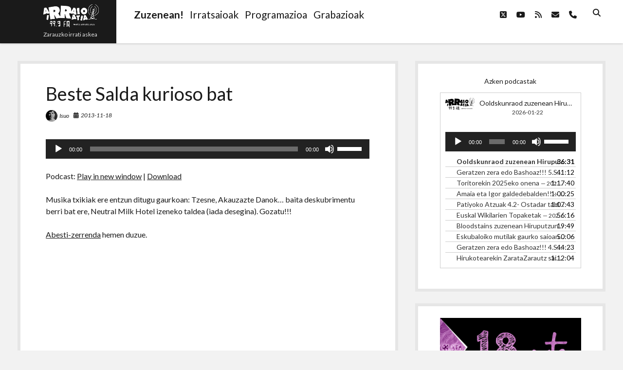

--- FILE ---
content_type: text/html; charset=UTF-8
request_url: http://www.arraio.eus/2013/11/beste-salda-kurioso-bat/
body_size: 13038
content:
<!DOCTYPE html>

<html lang="eu">

<head>
	<title>Beste Salda kurioso bat &#8211; Arraio Irratia 99.3 FM</title>
<script type="text/javascript">
/* <![CDATA[ */
window.koko_analytics = {"url":"http:\/\/www.arraio.eus\/koko-analytics-collect.php","site_url":"http:\/\/www.arraio.eus","post_id":6940,"use_cookie":1,"cookie_path":"\/"};
/* ]]> */
</script>
<meta name='robots' content='max-image-preview:large' />
	<style>img:is([sizes="auto" i], [sizes^="auto," i]) { contain-intrinsic-size: 3000px 1500px }</style>
	<meta charset="UTF-8" />
<meta name="viewport" content="width=device-width, initial-scale=1" />
<meta name="template" content="Shift 1.26" />
<link rel='dns-prefetch' href='//fonts.googleapis.com' />
		<!-- This site uses the Google Analytics by MonsterInsights plugin v9.5.3 - Using Analytics tracking - https://www.monsterinsights.com/ -->
		<!-- Note: MonsterInsights is not currently configured on this site. The site owner needs to authenticate with Google Analytics in the MonsterInsights settings panel. -->
					<!-- No tracking code set -->
				<!-- / Google Analytics by MonsterInsights -->
		<script type="text/javascript">
/* <![CDATA[ */
window._wpemojiSettings = {"baseUrl":"https:\/\/s.w.org\/images\/core\/emoji\/16.0.1\/72x72\/","ext":".png","svgUrl":"https:\/\/s.w.org\/images\/core\/emoji\/16.0.1\/svg\/","svgExt":".svg","source":{"concatemoji":"http:\/\/www.arraio.eus\/wp-includes\/js\/wp-emoji-release.min.js?ver=6.8.3"}};
/*! This file is auto-generated */
!function(s,n){var o,i,e;function c(e){try{var t={supportTests:e,timestamp:(new Date).valueOf()};sessionStorage.setItem(o,JSON.stringify(t))}catch(e){}}function p(e,t,n){e.clearRect(0,0,e.canvas.width,e.canvas.height),e.fillText(t,0,0);var t=new Uint32Array(e.getImageData(0,0,e.canvas.width,e.canvas.height).data),a=(e.clearRect(0,0,e.canvas.width,e.canvas.height),e.fillText(n,0,0),new Uint32Array(e.getImageData(0,0,e.canvas.width,e.canvas.height).data));return t.every(function(e,t){return e===a[t]})}function u(e,t){e.clearRect(0,0,e.canvas.width,e.canvas.height),e.fillText(t,0,0);for(var n=e.getImageData(16,16,1,1),a=0;a<n.data.length;a++)if(0!==n.data[a])return!1;return!0}function f(e,t,n,a){switch(t){case"flag":return n(e,"\ud83c\udff3\ufe0f\u200d\u26a7\ufe0f","\ud83c\udff3\ufe0f\u200b\u26a7\ufe0f")?!1:!n(e,"\ud83c\udde8\ud83c\uddf6","\ud83c\udde8\u200b\ud83c\uddf6")&&!n(e,"\ud83c\udff4\udb40\udc67\udb40\udc62\udb40\udc65\udb40\udc6e\udb40\udc67\udb40\udc7f","\ud83c\udff4\u200b\udb40\udc67\u200b\udb40\udc62\u200b\udb40\udc65\u200b\udb40\udc6e\u200b\udb40\udc67\u200b\udb40\udc7f");case"emoji":return!a(e,"\ud83e\udedf")}return!1}function g(e,t,n,a){var r="undefined"!=typeof WorkerGlobalScope&&self instanceof WorkerGlobalScope?new OffscreenCanvas(300,150):s.createElement("canvas"),o=r.getContext("2d",{willReadFrequently:!0}),i=(o.textBaseline="top",o.font="600 32px Arial",{});return e.forEach(function(e){i[e]=t(o,e,n,a)}),i}function t(e){var t=s.createElement("script");t.src=e,t.defer=!0,s.head.appendChild(t)}"undefined"!=typeof Promise&&(o="wpEmojiSettingsSupports",i=["flag","emoji"],n.supports={everything:!0,everythingExceptFlag:!0},e=new Promise(function(e){s.addEventListener("DOMContentLoaded",e,{once:!0})}),new Promise(function(t){var n=function(){try{var e=JSON.parse(sessionStorage.getItem(o));if("object"==typeof e&&"number"==typeof e.timestamp&&(new Date).valueOf()<e.timestamp+604800&&"object"==typeof e.supportTests)return e.supportTests}catch(e){}return null}();if(!n){if("undefined"!=typeof Worker&&"undefined"!=typeof OffscreenCanvas&&"undefined"!=typeof URL&&URL.createObjectURL&&"undefined"!=typeof Blob)try{var e="postMessage("+g.toString()+"("+[JSON.stringify(i),f.toString(),p.toString(),u.toString()].join(",")+"));",a=new Blob([e],{type:"text/javascript"}),r=new Worker(URL.createObjectURL(a),{name:"wpTestEmojiSupports"});return void(r.onmessage=function(e){c(n=e.data),r.terminate(),t(n)})}catch(e){}c(n=g(i,f,p,u))}t(n)}).then(function(e){for(var t in e)n.supports[t]=e[t],n.supports.everything=n.supports.everything&&n.supports[t],"flag"!==t&&(n.supports.everythingExceptFlag=n.supports.everythingExceptFlag&&n.supports[t]);n.supports.everythingExceptFlag=n.supports.everythingExceptFlag&&!n.supports.flag,n.DOMReady=!1,n.readyCallback=function(){n.DOMReady=!0}}).then(function(){return e}).then(function(){var e;n.supports.everything||(n.readyCallback(),(e=n.source||{}).concatemoji?t(e.concatemoji):e.wpemoji&&e.twemoji&&(t(e.twemoji),t(e.wpemoji)))}))}((window,document),window._wpemojiSettings);
/* ]]> */
</script>
<link rel='stylesheet' id='gstwitter-vendors-css-css' href='http://www.arraio.eus/wp-content/plugins/feeds-of-twitter/assets/css/gstw_vendors.min.css?ver=1.2.1' type='text/css' media='all' />
<link rel='stylesheet' id='gs_twitter_csutom_css-css' href='http://www.arraio.eus/wp-content/plugins/feeds-of-twitter/assets/css/gs-twitter-custom.css?ver=1.2.1' type='text/css' media='all' />
<style id='wp-emoji-styles-inline-css' type='text/css'>

	img.wp-smiley, img.emoji {
		display: inline !important;
		border: none !important;
		box-shadow: none !important;
		height: 1em !important;
		width: 1em !important;
		margin: 0 0.07em !important;
		vertical-align: -0.1em !important;
		background: none !important;
		padding: 0 !important;
	}
</style>
<link rel='stylesheet' id='wp-block-library-css' href='http://www.arraio.eus/wp-includes/css/dist/block-library/style.min.css?ver=6.8.3' type='text/css' media='all' />
<style id='classic-theme-styles-inline-css' type='text/css'>
/*! This file is auto-generated */
.wp-block-button__link{color:#fff;background-color:#32373c;border-radius:9999px;box-shadow:none;text-decoration:none;padding:calc(.667em + 2px) calc(1.333em + 2px);font-size:1.125em}.wp-block-file__button{background:#32373c;color:#fff;text-decoration:none}
</style>
<style id='powerpress-player-block-style-inline-css' type='text/css'>


</style>
<style id='global-styles-inline-css' type='text/css'>
:root{--wp--preset--aspect-ratio--square: 1;--wp--preset--aspect-ratio--4-3: 4/3;--wp--preset--aspect-ratio--3-4: 3/4;--wp--preset--aspect-ratio--3-2: 3/2;--wp--preset--aspect-ratio--2-3: 2/3;--wp--preset--aspect-ratio--16-9: 16/9;--wp--preset--aspect-ratio--9-16: 9/16;--wp--preset--color--black: #000000;--wp--preset--color--cyan-bluish-gray: #abb8c3;--wp--preset--color--white: #ffffff;--wp--preset--color--pale-pink: #f78da7;--wp--preset--color--vivid-red: #cf2e2e;--wp--preset--color--luminous-vivid-orange: #ff6900;--wp--preset--color--luminous-vivid-amber: #fcb900;--wp--preset--color--light-green-cyan: #7bdcb5;--wp--preset--color--vivid-green-cyan: #00d084;--wp--preset--color--pale-cyan-blue: #8ed1fc;--wp--preset--color--vivid-cyan-blue: #0693e3;--wp--preset--color--vivid-purple: #9b51e0;--wp--preset--gradient--vivid-cyan-blue-to-vivid-purple: linear-gradient(135deg,rgba(6,147,227,1) 0%,rgb(155,81,224) 100%);--wp--preset--gradient--light-green-cyan-to-vivid-green-cyan: linear-gradient(135deg,rgb(122,220,180) 0%,rgb(0,208,130) 100%);--wp--preset--gradient--luminous-vivid-amber-to-luminous-vivid-orange: linear-gradient(135deg,rgba(252,185,0,1) 0%,rgba(255,105,0,1) 100%);--wp--preset--gradient--luminous-vivid-orange-to-vivid-red: linear-gradient(135deg,rgba(255,105,0,1) 0%,rgb(207,46,46) 100%);--wp--preset--gradient--very-light-gray-to-cyan-bluish-gray: linear-gradient(135deg,rgb(238,238,238) 0%,rgb(169,184,195) 100%);--wp--preset--gradient--cool-to-warm-spectrum: linear-gradient(135deg,rgb(74,234,220) 0%,rgb(151,120,209) 20%,rgb(207,42,186) 40%,rgb(238,44,130) 60%,rgb(251,105,98) 80%,rgb(254,248,76) 100%);--wp--preset--gradient--blush-light-purple: linear-gradient(135deg,rgb(255,206,236) 0%,rgb(152,150,240) 100%);--wp--preset--gradient--blush-bordeaux: linear-gradient(135deg,rgb(254,205,165) 0%,rgb(254,45,45) 50%,rgb(107,0,62) 100%);--wp--preset--gradient--luminous-dusk: linear-gradient(135deg,rgb(255,203,112) 0%,rgb(199,81,192) 50%,rgb(65,88,208) 100%);--wp--preset--gradient--pale-ocean: linear-gradient(135deg,rgb(255,245,203) 0%,rgb(182,227,212) 50%,rgb(51,167,181) 100%);--wp--preset--gradient--electric-grass: linear-gradient(135deg,rgb(202,248,128) 0%,rgb(113,206,126) 100%);--wp--preset--gradient--midnight: linear-gradient(135deg,rgb(2,3,129) 0%,rgb(40,116,252) 100%);--wp--preset--font-size--small: 12px;--wp--preset--font-size--medium: 20px;--wp--preset--font-size--large: 28px;--wp--preset--font-size--x-large: 42px;--wp--preset--font-size--regular: 16px;--wp--preset--font-size--larger: 38px;--wp--preset--spacing--20: 0.44rem;--wp--preset--spacing--30: 0.67rem;--wp--preset--spacing--40: 1rem;--wp--preset--spacing--50: 1.5rem;--wp--preset--spacing--60: 2.25rem;--wp--preset--spacing--70: 3.38rem;--wp--preset--spacing--80: 5.06rem;--wp--preset--shadow--natural: 6px 6px 9px rgba(0, 0, 0, 0.2);--wp--preset--shadow--deep: 12px 12px 50px rgba(0, 0, 0, 0.4);--wp--preset--shadow--sharp: 6px 6px 0px rgba(0, 0, 0, 0.2);--wp--preset--shadow--outlined: 6px 6px 0px -3px rgba(255, 255, 255, 1), 6px 6px rgba(0, 0, 0, 1);--wp--preset--shadow--crisp: 6px 6px 0px rgba(0, 0, 0, 1);}:where(.is-layout-flex){gap: 0.5em;}:where(.is-layout-grid){gap: 0.5em;}body .is-layout-flex{display: flex;}.is-layout-flex{flex-wrap: wrap;align-items: center;}.is-layout-flex > :is(*, div){margin: 0;}body .is-layout-grid{display: grid;}.is-layout-grid > :is(*, div){margin: 0;}:where(.wp-block-columns.is-layout-flex){gap: 2em;}:where(.wp-block-columns.is-layout-grid){gap: 2em;}:where(.wp-block-post-template.is-layout-flex){gap: 1.25em;}:where(.wp-block-post-template.is-layout-grid){gap: 1.25em;}.has-black-color{color: var(--wp--preset--color--black) !important;}.has-cyan-bluish-gray-color{color: var(--wp--preset--color--cyan-bluish-gray) !important;}.has-white-color{color: var(--wp--preset--color--white) !important;}.has-pale-pink-color{color: var(--wp--preset--color--pale-pink) !important;}.has-vivid-red-color{color: var(--wp--preset--color--vivid-red) !important;}.has-luminous-vivid-orange-color{color: var(--wp--preset--color--luminous-vivid-orange) !important;}.has-luminous-vivid-amber-color{color: var(--wp--preset--color--luminous-vivid-amber) !important;}.has-light-green-cyan-color{color: var(--wp--preset--color--light-green-cyan) !important;}.has-vivid-green-cyan-color{color: var(--wp--preset--color--vivid-green-cyan) !important;}.has-pale-cyan-blue-color{color: var(--wp--preset--color--pale-cyan-blue) !important;}.has-vivid-cyan-blue-color{color: var(--wp--preset--color--vivid-cyan-blue) !important;}.has-vivid-purple-color{color: var(--wp--preset--color--vivid-purple) !important;}.has-black-background-color{background-color: var(--wp--preset--color--black) !important;}.has-cyan-bluish-gray-background-color{background-color: var(--wp--preset--color--cyan-bluish-gray) !important;}.has-white-background-color{background-color: var(--wp--preset--color--white) !important;}.has-pale-pink-background-color{background-color: var(--wp--preset--color--pale-pink) !important;}.has-vivid-red-background-color{background-color: var(--wp--preset--color--vivid-red) !important;}.has-luminous-vivid-orange-background-color{background-color: var(--wp--preset--color--luminous-vivid-orange) !important;}.has-luminous-vivid-amber-background-color{background-color: var(--wp--preset--color--luminous-vivid-amber) !important;}.has-light-green-cyan-background-color{background-color: var(--wp--preset--color--light-green-cyan) !important;}.has-vivid-green-cyan-background-color{background-color: var(--wp--preset--color--vivid-green-cyan) !important;}.has-pale-cyan-blue-background-color{background-color: var(--wp--preset--color--pale-cyan-blue) !important;}.has-vivid-cyan-blue-background-color{background-color: var(--wp--preset--color--vivid-cyan-blue) !important;}.has-vivid-purple-background-color{background-color: var(--wp--preset--color--vivid-purple) !important;}.has-black-border-color{border-color: var(--wp--preset--color--black) !important;}.has-cyan-bluish-gray-border-color{border-color: var(--wp--preset--color--cyan-bluish-gray) !important;}.has-white-border-color{border-color: var(--wp--preset--color--white) !important;}.has-pale-pink-border-color{border-color: var(--wp--preset--color--pale-pink) !important;}.has-vivid-red-border-color{border-color: var(--wp--preset--color--vivid-red) !important;}.has-luminous-vivid-orange-border-color{border-color: var(--wp--preset--color--luminous-vivid-orange) !important;}.has-luminous-vivid-amber-border-color{border-color: var(--wp--preset--color--luminous-vivid-amber) !important;}.has-light-green-cyan-border-color{border-color: var(--wp--preset--color--light-green-cyan) !important;}.has-vivid-green-cyan-border-color{border-color: var(--wp--preset--color--vivid-green-cyan) !important;}.has-pale-cyan-blue-border-color{border-color: var(--wp--preset--color--pale-cyan-blue) !important;}.has-vivid-cyan-blue-border-color{border-color: var(--wp--preset--color--vivid-cyan-blue) !important;}.has-vivid-purple-border-color{border-color: var(--wp--preset--color--vivid-purple) !important;}.has-vivid-cyan-blue-to-vivid-purple-gradient-background{background: var(--wp--preset--gradient--vivid-cyan-blue-to-vivid-purple) !important;}.has-light-green-cyan-to-vivid-green-cyan-gradient-background{background: var(--wp--preset--gradient--light-green-cyan-to-vivid-green-cyan) !important;}.has-luminous-vivid-amber-to-luminous-vivid-orange-gradient-background{background: var(--wp--preset--gradient--luminous-vivid-amber-to-luminous-vivid-orange) !important;}.has-luminous-vivid-orange-to-vivid-red-gradient-background{background: var(--wp--preset--gradient--luminous-vivid-orange-to-vivid-red) !important;}.has-very-light-gray-to-cyan-bluish-gray-gradient-background{background: var(--wp--preset--gradient--very-light-gray-to-cyan-bluish-gray) !important;}.has-cool-to-warm-spectrum-gradient-background{background: var(--wp--preset--gradient--cool-to-warm-spectrum) !important;}.has-blush-light-purple-gradient-background{background: var(--wp--preset--gradient--blush-light-purple) !important;}.has-blush-bordeaux-gradient-background{background: var(--wp--preset--gradient--blush-bordeaux) !important;}.has-luminous-dusk-gradient-background{background: var(--wp--preset--gradient--luminous-dusk) !important;}.has-pale-ocean-gradient-background{background: var(--wp--preset--gradient--pale-ocean) !important;}.has-electric-grass-gradient-background{background: var(--wp--preset--gradient--electric-grass) !important;}.has-midnight-gradient-background{background: var(--wp--preset--gradient--midnight) !important;}.has-small-font-size{font-size: var(--wp--preset--font-size--small) !important;}.has-medium-font-size{font-size: var(--wp--preset--font-size--medium) !important;}.has-large-font-size{font-size: var(--wp--preset--font-size--large) !important;}.has-x-large-font-size{font-size: var(--wp--preset--font-size--x-large) !important;}
:where(.wp-block-post-template.is-layout-flex){gap: 1.25em;}:where(.wp-block-post-template.is-layout-grid){gap: 1.25em;}
:where(.wp-block-columns.is-layout-flex){gap: 2em;}:where(.wp-block-columns.is-layout-grid){gap: 2em;}
:root :where(.wp-block-pullquote){font-size: 1.5em;line-height: 1.6;}
</style>
<link rel='stylesheet' id='ee-simple-file-list-css-css' href='http://www.arraio.eus/wp-content/plugins/simple-file-list/css/styles.css?ver=6.1.14' type='text/css' media='all' />
<link rel='stylesheet' id='ct-shift-google-fonts-css' href='//fonts.googleapis.com/css?family=Lato%3A400%2C400i%2C700%2C900&#038;subset=latin%2Clatin-ext&#038;display=swap&#038;ver=6.8.3' type='text/css' media='all' />
<link rel='stylesheet' id='ct-shift-font-awesome-css' href='http://www.arraio.eus/wp-content/themes/shift/assets/font-awesome/css/all.min.css?ver=6.8.3' type='text/css' media='all' />
<link rel='stylesheet' id='ct-shift-style-css' href='http://www.arraio.eus/wp-content/themes/shift/style.css?ver=6.8.3' type='text/css' media='all' />
<script type="text/javascript" src="http://www.arraio.eus/wp-includes/js/jquery/jquery.min.js?ver=3.7.1" id="jquery-core-js"></script>
<script type="text/javascript" src="http://www.arraio.eus/wp-includes/js/jquery/jquery-migrate.min.js?ver=3.4.1" id="jquery-migrate-js"></script>
<script type="text/javascript" src="http://www.arraio.eus/wp-content/plugins/simple-file-list/js/ee-head.js?ver=6.8.3" id="ee-simple-file-list-js-head-js"></script>
<link rel="https://api.w.org/" href="http://www.arraio.eus/wp-json/" /><link rel="alternate" title="JSON" type="application/json" href="http://www.arraio.eus/wp-json/wp/v2/posts/6940" /><link rel="EditURI" type="application/rsd+xml" title="RSD" href="http://www.arraio.eus/xmlrpc.php?rsd" />
<meta name="generator" content="WordPress 6.8.3" />
<link rel="canonical" href="http://www.arraio.eus/2013/11/beste-salda-kurioso-bat/" />
<link rel='shortlink' href='http://www.arraio.eus/?p=6940' />
<link rel="alternate" title="oEmbed (JSON)" type="application/json+oembed" href="http://www.arraio.eus/wp-json/oembed/1.0/embed?url=http%3A%2F%2Fwww.arraio.eus%2F2013%2F11%2Fbeste-salda-kurioso-bat%2F" />
<link rel="alternate" title="oEmbed (XML)" type="text/xml+oembed" href="http://www.arraio.eus/wp-json/oembed/1.0/embed?url=http%3A%2F%2Fwww.arraio.eus%2F2013%2F11%2Fbeste-salda-kurioso-bat%2F&#038;format=xml" />
<script type="text/javascript" src="http://www.arraio.eus/wp-content/plugins/ajax-comments/scriptaculous/prototype.js"></script>
<script type="text/javascript" src="http://www.arraio.eus/wp-content/plugins/ajax-comments/scriptaculous/scriptaculous.js"></script>
<script type="text/javascript" src="http://www.arraio.eus/wp-content/plugins/ajax-comments/ajax-comments.php?js"></script>
<script type="text/javascript"><!--

	            function addEvent(elm, evType, fn, useCapture)
	            // addEvent and removeEvent
	            // cross-browser event handling for IE5+,  NS6 and Mozilla
	            // By Scott Andrew
	            {
	              if (elm.addEventListener){
	                  elm.addEventListener(evType, fn, useCapture);
	                  return true;
	              } else if (elm.attachEvent){
	                  var r = elm.attachEvent("on"+evType, fn);
	                  return r;
	              } else {
	                  // alert("Handler could not be removed");
	              }
	            }
	            function externalLinks() {
	             if (!document.getElementsByTagName) return;
	             var anchors = document.getElementsByTagName("a");
				 var newwindows =0;
	             for (var i=0; i<anchors.length; i++) {
	               var anchor = anchors[i];
	               if (anchor.getAttribute("href") && anchor.getAttribute("rel") == "external") {
	                        anchor.setAttribute("target","_blank");
							newwindows++;
					}
	             }
	            }

	            addEvent(window, "load", externalLinks);

	            //-->
	            </script>
	                        <script type="text/javascript"><!--
                                function powerpress_pinw(pinw_url){window.open(pinw_url, 'PowerPressPlayer','toolbar=0,status=0,resizable=1,width=460,height=320');	return false;}
                //-->

                // tabnab protection
                window.addEventListener('load', function () {
                    // make all links have rel="noopener noreferrer"
                    document.querySelectorAll('a[target="_blank"]').forEach(link => {
                        link.setAttribute('rel', 'noopener noreferrer');
                    });
                });
            </script>
            
<link rel="stylesheet" href="http://www.arraio.eus/wp-content/plugins/vimeo-simplegallery/vimeo_simplegallery.css" type="text/css" media="screen" />
<script type="text/javascript"> 
jQuery(document).ready(function($) {
	totalwidth = ($(".vimeo_gallery").width());
	numberdivs = totalwidth/135;
	numberdivs = (numberdivs < 0 ? -1 : 1) * Math.floor(Math.abs(numberdivs))
	spacing = totalwidth - (135*numberdivs);
	$(".vimeo_gallery").css({ 'margin-left' : (spacing/2), 'margin-right' : (spacing/2) });
});
</script>

<!-- WP Youtube Player 1.7 by unijimpe -->
<link rel="icon" href="http://www.arraio.eus/Argazkiak/cropped-web-4-32x32.png" sizes="32x32" />
<link rel="icon" href="http://www.arraio.eus/Argazkiak/cropped-web-4-192x192.png" sizes="192x192" />
<link rel="apple-touch-icon" href="http://www.arraio.eus/Argazkiak/cropped-web-4-180x180.png" />
<meta name="msapplication-TileImage" content="http://www.arraio.eus/Argazkiak/cropped-web-4-270x270.png" />
</head>

<body id="shift" class="wp-singular post-template-default single single-post postid-6940 single-format-standard wp-custom-logo wp-theme-shift full-post">
<a class="skip-content" href="#main">Press &quot;Enter&quot; to skip to content</a>
<div id="overflow-container" class="overflow-container">
			<header class="site-header" id="site-header" role="banner">
		<div class="max-width">
			<div id="title-container" class="title-container has-tagline">
				<div id='site-title' class='site-title'><a href="http://www.arraio.eus/" class="custom-logo-link" rel="home"><img width="114" height="47" src="http://www.arraio.eus/Argazkiak/web-3.png" class="custom-logo" alt="Arraio Irratia 99.3 FM" decoding="async" /></a></div>				<p class="tagline">Zarauzko  irrati  askea</p>			</div>
			<button id="toggle-navigation" class="toggle-navigation" name="toggle-navigation" aria-expanded="false">
				<span class="screen-reader-text">open menu</span>
				<svg width="24px" height="18px" viewBox="0 0 24 18" version="1.1" xmlns="http://www.w3.org/2000/svg" xmlns:xlink="http://www.w3.org/1999/xlink">
				    <g stroke="none" stroke-width="1" fill="none" fill-rule="evenodd">
				        <g transform="translate(-148.000000, -36.000000)" fill="#6B6B6B">
				            <g transform="translate(123.000000, 25.000000)">
				                <g transform="translate(25.000000, 11.000000)">
				                    <rect x="0" y="16" width="24" height="2"></rect>
				                    <rect x="0" y="8" width="24" height="2"></rect>
				                    <rect x="0" y="0" width="24" height="2"></rect>
				                </g>
				            </g>
				        </g>
				    </g>
				</svg>			</button>
			<div id="menu-primary-container" class="menu-primary-container">
				<div class="menu-inner-container">
					<div id="menu-primary" class="menu-container menu-primary" role="navigation">
    <nav class="menu"><ul id="menu-primary-items" class="menu-primary-items"><li id="menu-item-13781" class="menu-item menu-item-type-custom menu-item-object-custom menu-item-13781"><a href="https://irratia.arraio.eus/irratia.ogg"><h2><strong>Zuzenean!</strong></h2></a></li>
<li id="menu-item-13813" class="menu-item menu-item-type-post_type menu-item-object-page menu-item-13813"><a href="http://www.arraio.eus/irratsaioak/"><h2>Irratsaioak</h2></a></li>
<li id="menu-item-13732" class="menu-item menu-item-type-post_type menu-item-object-page menu-item-13732"><a href="http://www.arraio.eus/programazioa/"><h2>Programazioa</h2></a></li>
<li id="menu-item-13883" class="menu-item menu-item-type-post_type menu-item-object-page menu-item-13883"><a href="http://www.arraio.eus/grabaketak-2/"><h2>Grabazioak</h2></a></li>
</ul></nav></div>
					<div class='search-form-container'>
	<button id="search-icon" class="search-icon">
		<i class="fas fa-search"></i>
	</button>
	<form role="search" method="get" class="search-form" action="http://www.arraio.eus/">
		<label class="screen-reader-text">Search</label>
		<input type="search" class="search-field" placeholder="Search..." value="" name="s"
		       title="Search for:" tabindex="-1"/>
	</form>
</div>					<ul class='social-media-icons'><li>					<a class="twitter" target="_blank"
					   href="http://www.twitter.com/arraioirratia">
						<i class="fab fa-square-x-twitter"
						   title="twitter"></i>
						<span class="screen-reader-text">twitter</span>
					</a>
					</li><li>					<a class="youtube" target="_blank"
					   href="https://www.youtube.com/channel/UCvaPYuJJWUMItOd3esibWDA">
						<i class="fab fa-youtube"
						   title="youtube"></i>
						<span class="screen-reader-text">youtube</span>
					</a>
					</li><li>					<a class="rss" target="_blank"
					   href="http://www.arraio.eus/feed/podcast/">
						<i class="fas fa-rss"
						   title="rss"></i>
						<span class="screen-reader-text">rss</span>
					</a>
					</li><li>					<a class="email" target="_blank"
					   href="mailto:&#105;nfo&#64;&#97;&#114;raio.ne&#116;">
						<i class="fas fa-envelope" title="email"></i>
						<span class="screen-reader-text">email</span>
					</a>
				</li><li>						<a class="phone" target="_blank"
								href="tel:943868183">
							<i class="fas fa-phone"></i>
							<span class="screen-reader-text">phone</span>
						</a>
					</li></ul>				</div>
			</div>
		</div>
	</header>
		<div class="max-width main-max-width">
				<section id="main" class="main" role="main">
			
    <div id="loop-container" class="loop-container">
        <div class="post-6940 post type-post status-publish format-standard hentry category-berriak category-irratsaioak category-salda-badago entry">
		<article>
		<div class='post-header'>
			<h1 class='post-title'>Beste Salda kurioso bat</h1>
			<div class="post-meta">
			<div class="author">
			<img alt='Isuo' src='https://secure.gravatar.com/avatar/18ed2189082e8e083b6c5a1e2d75ea8026ad33062307f4c9744d046fd367903a?s=24&#038;d=mm&#038;r=g' srcset='https://secure.gravatar.com/avatar/18ed2189082e8e083b6c5a1e2d75ea8026ad33062307f4c9744d046fd367903a?s=48&#038;d=mm&#038;r=g 2x' class='avatar avatar-24 photo' height='24' width='24' decoding='async'/>			<a href="http://www.arraio.eus/author/isuo/">Isuo</a>
		</div>
				<div class="date">
			<i class="fas fa-calendar-alt" aria-hidden="true"></i>
			<a class='date' href="http://www.arraio.eus/2013/11/">2013-11-18</a>
		</div>
		</div>		</div>
				<div class="post-content">
						<div class="powerpress_player" id="powerpress_player_2421"><!--[if lt IE 9]><script>document.createElement('audio');</script><![endif]-->
<audio class="wp-audio-shortcode" id="audio-6940-1" preload="none" style="width: 100%;" controls="controls"><source type="audio/ogg" src="http://www.arraio.eus/deskargak/2013/Salda_badago/2013-11-18%20Salda%20Badago:%20Musika%20txikiei%20tartea.ogg?_=1" /><a href="http://www.arraio.eus/deskargak/2013/Salda_badago/2013-11-18%20Salda%20Badago:%20Musika%20txikiei%20tartea.ogg">http://www.arraio.eus/deskargak/2013/Salda_badago/2013-11-18%20Salda%20Badago:%20Musika%20txikiei%20tartea.ogg</a></audio></div><p class="powerpress_links powerpress_links_ogg" style="margin-bottom: 1px !important;">Podcast: <a href="http://www.arraio.eus/deskargak/2013/Salda_badago/2013-11-18%20Salda%20Badago:%20Musika%20txikiei%20tartea.ogg" class="powerpress_link_pinw" target="_blank" title="Play in new window" onclick="return powerpress_pinw('http://www.arraio.eus/?powerpress_pinw=6940-podcast');" rel="nofollow">Play in new window</a> | <a href="http://www.arraio.eus/deskargak/2013/Salda_badago/2013-11-18%20Salda%20Badago:%20Musika%20txikiei%20tartea.ogg" class="powerpress_link_d" title="Download" rel="nofollow" download="2013-11-18%20Salda%20Badago:%20Musika%20txikiei%20tartea.ogg">Download</a></p><p>Musika txikiak ere entzun ditugu gaurkoan: Tzesne, Akauzazte Danok&#8230; baita deskubrimentu berri bat ere, Neutral Milk Hotel izeneko taldea (iada desegina). Gozatu!!!</p>
<p><a href="http://www.arraio.eus/deskargak/2013/Salda_badago/2013-11-18%20Salda%20Badago:%20Musika%20txikiei%20tartea.txt">Abesti-zerrenda</a> hemen duzue.</p>
<p style="text-align: center">
<object width="425" height="344">
<param name="movie" value="http://www.youtube.com/v/QUA7yGVg6gM?version=3&amp;theme=dark&amp;fs=0&amp;cc_load_policy=1&amp;iv_load_policy=1&amp;modestbranding=0"></param>
<param name="allowScriptAccess" value="always"></param>
<embed src="http://www.youtube.com/v/QUA7yGVg6gM?version=3&amp;theme=dark&amp;fs=0&amp;cc_load_policy=1&amp;iv_load_policy=1&amp;modestbranding=0" type="application/x-shockwave-flash" allowScriptAccess="always" width="425" height="344"></embed>
</object>
</p>
								</div>
		<div class="after-post-meta">
			<p class="post-categories"><span>Categories:</span><a href="http://www.arraio.eus/category/berriak/" title="View all posts in Berriak">Berriak</a> <a href="http://www.arraio.eus/category/irratsaioak/" title="View all posts in Irratsaioak">Irratsaioak</a> <a href="http://www.arraio.eus/category/irratsaioak/salda-badago/" title="View all posts in Salda Badago">Salda Badago</a></p>						<nav class="further-reading">
	<div class="previous">
		<span>Previous Post</span>
		<a href="http://www.arraio.eus/2013/11/aurtengo-sorgin-gauaz-zaratazarautz-irratsaioan/" rel="prev">Aurtengo Sorgin Gauaz ZarataZarautz irratsaioan</a>	</div>
	<div class="next">
		<span>Next Post</span>
		<a href="http://www.arraio.eus/2013/11/zarautz-vs-ketaren-kronika-playeroak-eta-surfa-izerditan-blai-saioan/" rel="next">Zarautz vs Ketaren kronika, playeroak eta surfa Izerditan blai saioan</a>	</div>
</nav>		</div>
	</article>
	
    <section id="comments" class="comments">
        <div class="comments-number">
            <h2>
                Be First to Comment            </h2>
        </div>
        <ol class="comment-list">
                    </ol>
                	<div id="respond" class="comment-respond">
		<h3 id="reply-title" class="comment-reply-title">Utzi erantzuna <small><a rel="nofollow" id="cancel-comment-reply-link" href="/2013/11/beste-salda-kurioso-bat/#respond" style="display:none;">Baztertu erantzuna</a></small></h3><form action="http://www.arraio.eus/wp-comments-post.php" method="post" id="commentform" class="comment-form"><p class="comment-notes"><span id="email-notes">Zure e-posta helbidea ez da argitaratuko.</span> <span class="required-field-message">Beharrezko eremuak <span class="required">*</span> markatuta daude</span></p><p class="comment-form-comment">
	            <label for="comment">Comment</label>
	            <textarea required id="comment" name="comment" cols="45" rows="8" aria-required="true"></textarea>
	        </p><p class="comment-form-author">
	            <label for="author">Name*</label>
	            <input id="author" name="author" type="text" placeholder="Jane Doe" value="" size="30" aria-required='true' />
	        </p>
<p class="comment-form-email">
	            <label for="email">Email*</label>
	            <input id="email" name="email" type="email" placeholder="name@email.com" value="" size="30" aria-required='true' />
	        </p>
<p class="comment-form-url">
	            <label for="url">Website</label>
	            <input id="url" name="url" type="url" placeholder="http://google.com" value="" size="30" />
	            </p>
<p class="comment-form-cookies-consent"><input id="wp-comment-cookies-consent" name="wp-comment-cookies-consent" type="checkbox" value="yes" /> <label for="wp-comment-cookies-consent">Gorde nire izena, emaila eta webgunea bilatzaile honetan komentatzen dudan hurrengorako.</label></p>
<p class="form-submit"><input name="submit" type="submit" id="submit" class="submit" value="Bidali iruzkina" /> <input type='hidden' name='comment_post_ID' value='6940' id='comment_post_ID' />
<input type='hidden' name='comment_parent' id='comment_parent' value='0' />
</p><p style="display: none;"><input type="hidden" id="akismet_comment_nonce" name="akismet_comment_nonce" value="1c8cc251ad" /></p><script type="text/javascript"><!--
$('commentform').onsubmit = ajax_comments_submit;
//--></script>
<p style="display: none !important;" class="akismet-fields-container" data-prefix="ak_"><label>&#916;<textarea name="ak_hp_textarea" cols="45" rows="8" maxlength="100"></textarea></label><input type="hidden" id="ak_js_1" name="ak_js" value="64"/><script>document.getElementById( "ak_js_1" ).setAttribute( "value", ( new Date() ).getTime() );</script></p></form>	</div><!-- #respond -->
	    </section>
    </div>    </div>

</section> <!-- .main -->
    <aside class="sidebar sidebar-primary" id="sidebar-primary" role="complementary">
        <h1 class="screen-reader-text">Sidebar</h1>
        <section id="custom_html-5" class="widget_text widget widget_custom_html"><div class="textwidget custom-html-widget"><center>Azken podcastak
<!--[if lt IE 9]><script>document.createElement('audio');</script><![endif]-->
<div class="wp-playlist wp-audio-playlist wp-playlist-light">
		<div class="wp-playlist-current-item"></div>
		<audio controls="controls" preload="none" width="640"></audio>
	<div class="wp-playlist-next"></div>
	<div class="wp-playlist-prev"></div>
	<noscript>
	<ol></ol>
	</noscript>
	<script type="application/json" class="wp-playlist-script">{"type":"audio","tracklist":true,"tracknumbers":false,"images":true,"artists":true,"date":true,"itunes_subtitle":false,"poster":{"src":"http:\/\/www.arraio.eus\/Argazkiak\/web.png","width":"144","height":"144"},"tracks":[{"src":"https:\/\/www.arraio.eus\/deskargak\/2026\/Kontzertuak\/oolskun.ogg","type":"audio\/ogg","title":"Ooldskunraod zuzenean Hiruputzun","caption":"Ooldskunraod zuzenean Hiruputzun","description":"Ooldskunraod zuzenean Hiruputzun","meta":{"artist":"Talent Name","album":"Podcast Title here","title":"Ooldskunraod zuzenean Hiruputzun","genre":"Podcast","year":"2026","date":"2026-01-22","length_formatted":"36:31","link":"http:\/\/www.arraio.eus\/2026\/01\/ooldskunraod-zuzenean-hiruputzun\/"},"poster":{"src":"http:\/\/www.arraio.eus\/Argazkiak\/web.png","width":144,"height":144}},{"src":"https:\/\/www.arraio.eus\/deskargak\/2026\/Gelditzen_Zera_Edo_Bashoaz\/olatzanje.ogg","type":"audio\/ogg","title":"Geratzen zera edo Bashoaz!!! 5.Saioa!!","caption":"Geratzen zera edo Bashoaz!!! 5.Saioa!!","description":"Geratzen zera edo Bashoaz!!! 5.Saioa!!","meta":{"artist":"Talent Name","album":"Podcast Title here","title":"Geratzen zera edo Bashoaz!!! 5.Saioa!!","genre":"Podcast","year":"2026","date":"2026-01-21","length_formatted":"41:12","link":"http:\/\/www.arraio.eus\/2026\/01\/geratzen-zera-edo-bashoaz-5-saioa\/"},"poster":{"src":"http:\/\/www.arraio.eus\/Argazkiak\/web.png","width":144,"height":144}},{"src":"https:\/\/www.arraio.eus\/deskargak\/2026\/ZarataZarautz\/2026-01-20_Torito.ogg","type":"audio\/ogg","title":"Toritorekin 2025eko onena","caption":"Toritorekin 2025eko onena","description":"Toritorekin 2025eko onena","meta":{"artist":"Talent Name","album":"Podcast Title here","title":"Toritorekin 2025eko onena","genre":"Podcast","year":"2026","date":"2026-01-21","length_formatted":"1:17:40","link":"http:\/\/www.arraio.eus\/2026\/01\/toritorekin-2025eko-onena\/"},"poster":{"src":"http:\/\/www.arraio.eus\/Argazkiak\/web.png","width":144,"height":144}},{"src":"https:\/\/www.arraio.eus\/deskargak\/2026\/GaldeDebalde\/Galdedebalde211.ogg","type":"audio\/ogg","title":"Amaia eta Igor galdedebalden!!","caption":"Amaia eta Igor galdedebalden!!","description":"Amaia eta Igor galdedebalden!!","meta":{"artist":"Talent Name","album":"Podcast Title here","title":"Amaia eta Igor galdedebalden!!","genre":"Podcast","year":"2026","date":"2026-01-19","length_formatted":"1:00:25","link":"http:\/\/www.arraio.eus\/2026\/01\/amaia-eta-igor-galdedebalden\/"},"poster":{"src":"http:\/\/www.arraio.eus\/Argazkiak\/web.png","width":144,"height":144}},{"src":"https:\/\/www.arraio.eus\/deskargak\/2026\/Patiyoko_Atzuak\/4.2.OSTADAR.ogg","type":"audio\/ogg","title":"Patiyoko Atzuak 4.2- Ostadar taldeko Mimi, Urko eta Nahia:","caption":"Patiyoko Atzuak 4.2- Ostadar taldeko Mimi, Urko eta Nahia:","description":"Patiyoko Atzuak 4.2- Ostadar taldeko Mimi, Urko eta Nahia:","meta":{"artist":"Talent Name","album":"Podcast Title here","title":"Patiyoko Atzuak 4.2- Ostadar taldeko Mimi, Urko eta Nahia:","genre":"Podcast","year":"2026","date":"2026-01-19","length_formatted":"1:07:43","link":"http:\/\/www.arraio.eus\/2026\/01\/patiyoko-atzuak-4-2-ostadar-taldeko-mimi-urko-eta-nahia\/"},"poster":{"src":"http:\/\/www.arraio.eus\/Argazkiak\/web.png","width":144,"height":144}},{"src":"https:\/\/www.arraio.eus\/deskargak\/2026\/Ahuntzaren_Gauerdiko_Eztula\/2026-01-18_Wikipedia.ogg","type":"audio\/ogg","title":"Euskal Wikilarien Topaketak","caption":"Euskal Wikilarien Topaketak","description":"Euskal Wikilarien Topaketak","meta":{"artist":"Talent Name","album":"Podcast Title here","title":"Euskal Wikilarien Topaketak","genre":"Podcast","year":"2026","date":"2026-01-18","length_formatted":"56:16","link":"http:\/\/www.arraio.eus\/2026\/01\/euskal-wikilarien-topaketak\/"},"poster":{"src":"http:\/\/www.arraio.eus\/Argazkiak\/web.png","width":144,"height":144}},{"src":"https:\/\/www.arraio.eus\/deskargak\/2026\/Kontzertuak\/Bloodstains.ogg","type":"audio\/ogg","title":"Bloodstains zuzenean Hiruputzun","caption":"Bloodstains zuzenean Hiruputzun","description":"Bloodstains zuzenean Hiruputzun","meta":{"artist":"Talent Name","album":"Podcast Title here","title":"Bloodstains zuzenean Hiruputzun","genre":"Podcast","year":"2026","date":"2026-01-15","length_formatted":"19:49","link":"http:\/\/www.arraio.eus\/2026\/01\/bloodstains-zuzenean-hiruputzun\/"},"poster":{"src":"http:\/\/www.arraio.eus\/Argazkiak\/web.png","width":144,"height":144}},{"src":"https:\/\/www.arraio.eus\/deskargak\/2026\/Izerditan_Blai\/2026-01-14%20Eskubaloia%20Mutilak.ogg","type":"audio\/ogg","title":"Eskubaloiko mutilak gaurko saioan","caption":"Eskubaloiko mutilak gaurko saioan","description":"Eskubaloiko mutilak gaurko saioan","meta":{"artist":"Talent Name","album":"Podcast Title here","title":"Eskubaloiko mutilak gaurko saioan","genre":"Podcast","year":"2026","date":"2026-01-14","length_formatted":"50:06","link":"http:\/\/www.arraio.eus\/2026\/01\/eskubaloiko-mutilak-gaurko-saioan\/"},"poster":{"src":"http:\/\/www.arraio.eus\/Argazkiak\/web.png","width":144,"height":144}},{"src":"https:\/\/www.arraio.eus\/deskargak\/2026\/Gelditzen_Zera_Edo_Bashoaz\/guka_berezi.ogg","type":"audio\/ogg","title":"Geratzen zera edo Bashoaz!!! 4.Saioa!!","caption":"Geratzen zera edo Bashoaz!!! 4.Saioa!!","description":"Geratzen zera edo Bashoaz!!! 4.Saioa!!","meta":{"artist":"Talent Name","album":"Podcast Title here","title":"Geratzen zera edo Bashoaz!!! 4.Saioa!!","genre":"Podcast","year":"2026","date":"2026-01-14","length_formatted":"44:23","link":"http:\/\/www.arraio.eus\/2026\/01\/geratzen-zera-edo-bashoaz-4-saioa\/"},"poster":{"src":"http:\/\/www.arraio.eus\/Argazkiak\/web.png","width":144,"height":144}},{"src":"https:\/\/www.arraio.eus\/deskargak\/2026\/ZarataZarautz\/2026-01-13_Hirukotea.ogg","type":"audio\/ogg","title":"Hirukotearekin ZarataZarautz saioa","caption":"Hirukotearekin ZarataZarautz saioa","description":"Hirukotearekin ZarataZarautz saioa","meta":{"artist":"Talent Name","album":"Podcast Title here","title":"Hirukotearekin ZarataZarautz saioa","genre":"Podcast","year":"2026","date":"2026-01-14","length_formatted":"1:12:04","link":"http:\/\/www.arraio.eus\/2026\/01\/hirukotearekin-zaratazarautz-saioa-2\/"},"poster":{"src":"http:\/\/www.arraio.eus\/Argazkiak\/web.png","width":144,"height":144}}]}</script>
</div>
	
	</center></div></section><section id="block-3" class="widget widget_block widget_media_image">
<figure class="wp-block-image size-full"><a href="https://www.arraio.eus/2024/04/arraio-irratiak-18-urte/"><img loading="lazy" decoding="async" width="620" height="876" src="https://www.arraio.eus/Argazkiak/18urte-orokorra72-1.png" alt="" class="wp-image-18859" srcset="http://www.arraio.eus/Argazkiak/18urte-orokorra72-1.png 620w, http://www.arraio.eus/Argazkiak/18urte-orokorra72-1-212x300.png 212w" sizes="auto, (max-width: 620px) 100vw, 620px" /></a></figure>
</section><section id="media_audio-5" class="widget widget_media_audio"><h2 class="widget-title">Zuzenean!</h2><audio class="wp-audio-shortcode" id="audio-6940-2" preload="none" style="width: 100%;" controls="controls"><source type="audio/ogg" src="http://irratia.arraio.eus:9001/irratia.ogg?_=2" /><source type="audio/ogg" src="http://irratia.arraio.eus:9001/irratia.ogg?_=2" /><a href="http://irratia.arraio.eus:9001/irratia.ogg">http://irratia.arraio.eus:9001/irratia.ogg</a></audio></section><section id="custom_html-3" class="widget_text widget widget_custom_html"><div class="textwidget custom-html-widget"><center>
<a href="http://www.arraio.eus/wp-admin">Saioa hasi</a>
</center></div></section>    </aside>
</div><!-- .max-width -->
<footer id="site-footer" class="site-footer" role="contentinfo">
        <div class="max-width">
        <div class="design-credit">
            <span>
                <a href="https://www.competethemes.com/shift/" rel="nofollow">Shift WordPress Theme</a> by Compete Themes.            </span>
        </div>
    </div>
</footer>
</div><!-- .overflow-container -->

<button id="scroll-to-top" class="scroll-to-top"><span class="screen-reader-text">Scroll to the top</span><i class="fas fa-arrow-up"></i></button>
<script type="text/html" id="tmpl-wp-playlist-current-item">
	<# if ( data.poster ) { #>
			<img src="{{ data.poster.src }}" />
	<# } #>
	<div class="wp-playlist-caption">
		<# if ( data.meta.program_title ) { #>
			<span class="wp-playlist-item-meta wp-playlist-item-title">{{ data.meta.program_title }}</span>
		<# } #>
		<# if ( data.meta.link ) { #>
		<span class="wp-playlist-item-meta wp-playlist-item-title"><a href="{{ data.meta.link }}" rel="nofollow">{{ data.title }}</a></span>
		<# } else if ( data.title ) { #>
		<span class="wp-playlist-item-meta wp-playlist-item-title">{{ data.title }}</span>
		<# } #>
		<# if ( data.meta.date ) { #><span class="wp-playlist-item-meta wp-playlist-item-artist">{{ data.meta.date }}</span><# } #>
		<# if ( data.meta.itunes_subtitle ) { #><span class="wp-playlist-item-meta wp-playlist-item-album">{{ data.meta.itunes_subtitle }}</span><# } #>
	</div>
</script>
<script type="text/html" id="tmpl-wp-playlist-item">
	<div class="wp-playlist-item">
		<a class="wp-playlist-caption" href="{{ data.src }}">
				<!-- <span class="wp-playlist-item-title">&#8220;{{{ data.title }}}&#8221;</span> -->
				<# if ( data.title ) { #>
				<span class="wp-playlist-item-title">{{ data.title }}</span>
				<# } #>
				<# if ( data.meta.date ) { #>
				<span class="wp-playlist-item-artist"> &mdash; {{ data.meta.date }}</span>
				<# } #>
		</a>
		<# if ( data.meta.length_formatted ) { #>
		<div class="wp-playlist-item-length">{{ data.meta.length_formatted }}</div>
		<# } #>
	</div>
</script>
<script type="speculationrules">
{"prefetch":[{"source":"document","where":{"and":[{"href_matches":"\/*"},{"not":{"href_matches":["\/wp-*.php","\/wp-admin\/*","\/Argazkiak\/*","\/wp-content\/*","\/wp-content\/plugins\/*","\/wp-content\/themes\/shift\/*","\/*\\?(.+)"]}},{"not":{"selector_matches":"a[rel~=\"nofollow\"]"}},{"not":{"selector_matches":".no-prefetch, .no-prefetch a"}}]},"eagerness":"conservative"}]}
</script>
<link rel='stylesheet' id='mediaelement-css' href='http://www.arraio.eus/wp-includes/js/mediaelement/mediaelementplayer-legacy.min.css?ver=4.2.17' type='text/css' media='all' />
<link rel='stylesheet' id='wp-mediaelement-css' href='http://www.arraio.eus/wp-includes/js/mediaelement/wp-mediaelement.min.css?ver=6.8.3' type='text/css' media='all' />
<script type="text/javascript" src="http://www.arraio.eus/wp-includes/js/jquery/ui/core.min.js?ver=1.13.3" id="jquery-ui-core-js"></script>
<script type="text/javascript" defer src="http://www.arraio.eus/wp-content/plugins/koko-analytics/assets/dist/js/script.js?ver=1.7.4" id="koko-analytics-js"></script>
<script type="text/javascript" id="ee-simple-file-list-js-foot-js-extra">
/* <![CDATA[ */
var eesfl_vars = {"ajaxurl":"http:\/\/www.arraio.eus\/wp-admin\/admin-ajax.php","eeEditText":"Edit","eeConfirmDeleteText":"Are you sure you want to delete this?","eeCancelText":"Cancel","eeCopyLinkText":"The Link Has Been Copied","eeUploadLimitText":"Upload Limit","eeFileTooLargeText":"This file is too large","eeFileNotAllowedText":"This file type is not allowed","eeUploadErrorText":"Upload Failed","eeFilesSelected":"Files Selected","eeShowText":"Show","eeHideText":"Hide"};
/* ]]> */
</script>
<script type="text/javascript" src="http://www.arraio.eus/wp-content/plugins/simple-file-list/js/ee-footer.js?ver=6.1.14" id="ee-simple-file-list-js-foot-js"></script>
<script type="text/javascript" id="ct-shift-js-js-extra">
/* <![CDATA[ */
var ct_shift_objectL10n = {"openMenu":"open menu","closeMenu":"close menu","openChildMenu":"open dropdown menu","closeChildMenu":"close dropdown menu"};
/* ]]> */
</script>
<script type="text/javascript" src="http://www.arraio.eus/wp-content/themes/shift/js/build/production.min.js?ver=6.8.3" id="ct-shift-js-js"></script>
<script type="text/javascript" src="http://www.arraio.eus/wp-includes/js/comment-reply.min.js?ver=6.8.3" id="comment-reply-js" async="async" data-wp-strategy="async"></script>
<script type="text/javascript" src="http://www.arraio.eus/wp-content/plugins/powerpress/player.min.js?ver=6.8.3" id="powerpress-player-js"></script>
<script type="text/javascript" id="mediaelement-core-js-before">
/* <![CDATA[ */
var mejsL10n = {"language":"eu","strings":{"mejs.download-file":"Deskargatu fitxategia","mejs.install-flash":"Flash player aktibaturik edo instalaturik ez duen nabigatzaile bat erabiltzen ari zara. Mesedez aktibatu zure Flash player plugina edo deskargatu azken bertsioa https:\/\/get.adobe.com\/flashplayer\/ helbidean","mejs.fullscreen":"Pantaila osoa","mejs.play":"Erreproduzitu","mejs.pause":"Pausarazi","mejs.time-slider":"Denbora graduatzailea","mejs.time-help-text":"Erabili ezker\/eskuin gezi-teklak segundo bat aurreratzeko eta gora\/behera geziak hamar segundo aurreratzeko.","mejs.live-broadcast":"Zuzeneko emanaldia","mejs.volume-help-text":"Erabili gora\/behera gezi-teklak bolumena igotzeko edo jaisteko.","mejs.unmute":"Gaitu soinua","mejs.mute":"Mututu","mejs.volume-slider":"Bolumen graduatzailea","mejs.video-player":"Bideo erreproduzigailua","mejs.audio-player":"Soinu erreproduzigailua","mejs.captions-subtitles":"Epigrafeak\/Azpidatziak","mejs.captions-chapters":"Kapituluak","mejs.none":"Bat ere ez","mejs.afrikaans":"Afrikaansa","mejs.albanian":"Albaniera","mejs.arabic":"Arabiera","mejs.belarusian":"Bielorrusiera","mejs.bulgarian":"Bulgariera","mejs.catalan":"Katalana","mejs.chinese":"Txinera","mejs.chinese-simplified":"Txinera (sinplifikatua)","mejs.chinese-traditional":"Txinera (tradizionala)","mejs.croatian":"Kroaziera","mejs.czech":"Txekiera","mejs.danish":"Daniera","mejs.dutch":"Nederlandera","mejs.english":"Ingelesa","mejs.estonian":"Estoniera","mejs.filipino":"Filipinera","mejs.finnish":"Finlandiera","mejs.french":"Frantsesa","mejs.galician":"Galiziera","mejs.german":"Alemana","mejs.greek":"Greziera","mejs.haitian-creole":"Haitiko kreolera","mejs.hebrew":"Hebreera","mejs.hindi":"Hindia","mejs.hungarian":"Hungariera","mejs.icelandic":"Islandiera","mejs.indonesian":"Indonesiera","mejs.irish":"Irlandera","mejs.italian":"Italiera","mejs.japanese":"Japoniera","mejs.korean":"Koreera","mejs.latvian":"Letoniera","mejs.lithuanian":"Lituaniera","mejs.macedonian":"Mazedoniera","mejs.malay":"Malaysiera","mejs.maltese":"Maltera","mejs.norwegian":"Norvegiera","mejs.persian":"Persiera","mejs.polish":"Poloniera","mejs.portuguese":"Portugesa","mejs.romanian":"Errumaniera","mejs.russian":"Errusiera","mejs.serbian":"Serbiera","mejs.slovak":"Eslovakiera","mejs.slovenian":"Esloveniera","mejs.spanish":"Gaztelania","mejs.swahili":"Swahilia","mejs.swedish":"Suediera","mejs.tagalog":"Tagaloa","mejs.thai":"Thaiera","mejs.turkish":"Turkiera","mejs.ukrainian":"Ukrainera","mejs.vietnamese":"Vietnamera","mejs.welsh":"Galesa","mejs.yiddish":"Yiddisha"}};
/* ]]> */
</script>
<script type="text/javascript" src="http://www.arraio.eus/wp-includes/js/mediaelement/mediaelement-and-player.min.js?ver=4.2.17" id="mediaelement-core-js"></script>
<script type="text/javascript" src="http://www.arraio.eus/wp-includes/js/mediaelement/mediaelement-migrate.min.js?ver=6.8.3" id="mediaelement-migrate-js"></script>
<script type="text/javascript" id="mediaelement-js-extra">
/* <![CDATA[ */
var _wpmejsSettings = {"pluginPath":"\/wp-includes\/js\/mediaelement\/","classPrefix":"mejs-","stretching":"responsive","audioShortcodeLibrary":"mediaelement","videoShortcodeLibrary":"mediaelement"};
/* ]]> */
</script>
<script type="text/javascript" src="http://www.arraio.eus/wp-includes/js/mediaelement/wp-mediaelement.min.js?ver=6.8.3" id="wp-mediaelement-js"></script>
<script defer type="text/javascript" src="http://www.arraio.eus/wp-content/plugins/akismet/_inc/akismet-frontend.js?ver=1762978711" id="akismet-frontend-js"></script>
<script type="text/javascript" src="http://www.arraio.eus/wp-includes/js/underscore.min.js?ver=1.13.7" id="underscore-js"></script>
<script type="text/javascript" id="wp-util-js-extra">
/* <![CDATA[ */
var _wpUtilSettings = {"ajax":{"url":"\/wp-admin\/admin-ajax.php"}};
/* ]]> */
</script>
<script type="text/javascript" src="http://www.arraio.eus/wp-includes/js/wp-util.min.js?ver=6.8.3" id="wp-util-js"></script>
<script type="text/javascript" src="http://www.arraio.eus/wp-includes/js/backbone.min.js?ver=1.6.0" id="backbone-js"></script>
<script type="text/javascript" src="http://www.arraio.eus/wp-includes/js/mediaelement/wp-playlist.min.js?ver=6.8.3" id="wp-playlist-js"></script>

</body>
</html>